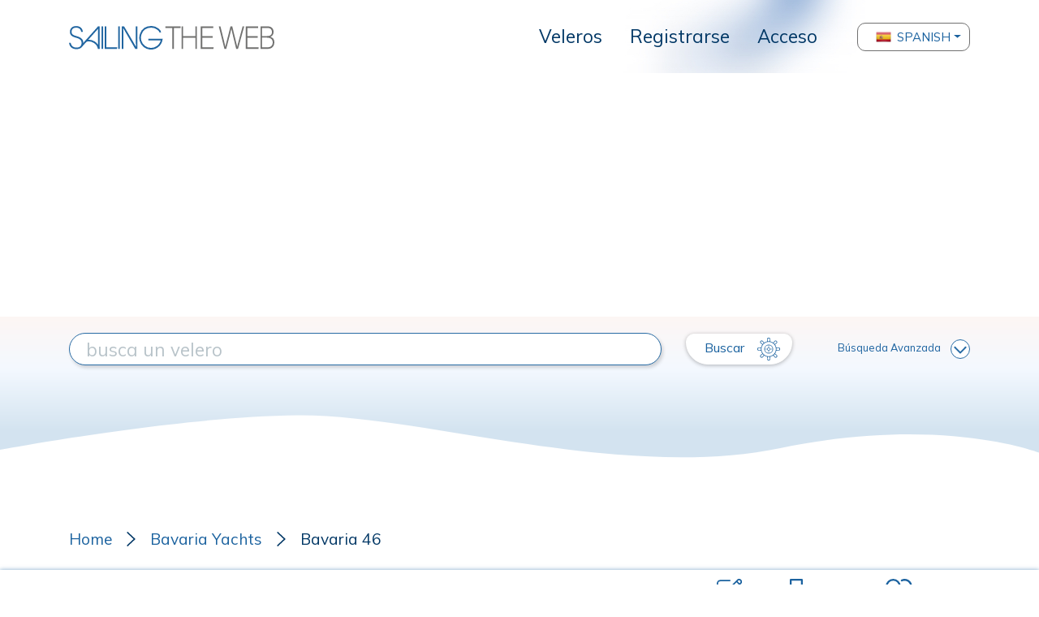

--- FILE ---
content_type: text/html; charset=UTF-8
request_url: https://www.sailingtheweb.com/es/velero/bavaria+yachts/bavaria+46
body_size: 10332
content:
<!DOCTYPE html>
<html lang="es">
<head>
    <meta charset="utf-8">
    <meta name="viewport" content="width=device-width, initial-scale=1.0, maximum-scale=1.0, user-scalable=0" />
    
    <!-- CSRF Token -->
    <meta name="csrf-token" content="VhrLfW8FPzxxDejOIwAnpIs5U7q8cOBL4kynCtMq">

    <title>Bavaria 46 : STW000683 : la ficha técnica de SailingTheWeb</title>

    <meta name="description" content="El Bavaria 46 producido por el astillero Bavaria Yachts y diseñado por J&J Design, es un crucero de cabina por crucero, équipado Sloop ... aprenda más sobre Sailing The Web, el mayor archivo de veleros.">

    <link rel="apple-touch-icon" sizes="57x57" href="/apple-icon-57x57.png">
    <link rel="apple-touch-icon" sizes="60x60" href="/apple-icon-60x60.png">
    <link rel="apple-touch-icon" sizes="72x72" href="/apple-icon-72x72.png">
    <link rel="apple-touch-icon" sizes="76x76" href="/apple-icon-76x76.png">
    <link rel="apple-touch-icon" sizes="114x114" href="/apple-icon-114x114.png">
    <link rel="apple-touch-icon" sizes="120x120" href="/apple-icon-120x120.png">
    <link rel="apple-touch-icon" sizes="144x144" href="/apple-icon-144x144.png">
    <link rel="apple-touch-icon" sizes="152x152" href="/apple-icon-152x152.png">
    <link rel="apple-touch-icon" sizes="180x180" href="/apple-icon-180x180.png">
    <link rel="icon" type="image/png" sizes="192x192"  href="/android-icon-192x192.png">
    <link rel="icon" type="image/png" sizes="32x32" href="/favicon-32x32.png">
    <link rel="icon" type="image/png" sizes="96x96" href="/favicon-96x96.png">
    <link rel="icon" type="image/png" sizes="16x16" href="/favicon-16x16.png">
    <link rel="manifest" href="/manifest.json">
    <meta name="msapplication-TileColor" content="#ffffff">
    <meta name="msapplication-TileImage" content="/ms-icon-144x144.png">
    <meta name="theme-color" content="#ffffff">

    <link rel="stylesheet" href="https://www.sailingtheweb.com/vendor/bootstrap/css/bootstrap.min.css">
    <link rel="preconnect" href="https://fonts.googleapis.com">
    <link rel="preconnect" href="https://fonts.gstatic.com" crossorigin>
    <link href="https://fonts.googleapis.com/css2?family=Mulish" rel="stylesheet">
    <link href="https://fonts.googleapis.com/css2?family=Fredericka+the+Great&display=swap" rel="stylesheet">
    <link rel="stylesheet" href="https://cdnjs.cloudflare.com/ajax/libs/font-awesome/5.14.0/css/all.min.css">
    <link rel="stylesheet" href="https://www.sailingtheweb.com/vendor/nouislider/nouislider.css">
    <link rel="stylesheet" href="https://www.sailingtheweb.com/css/frontend.css?version=25">
        <link rel="stylesheet" type="text/css" href="https://www.sailingtheweb.com/vendor/slick/slick.css">
    <link rel="stylesheet" type="text/css" href="https://www.sailingtheweb.com/vendor/slick/slick-theme.css">
    <link rel="stylesheet" type="text/css" href="https://www.sailingtheweb.com/vendor/lightbox2/dist/css/lightbox.min.css">

        <link rel="stylesheet" href="https://www.sailingtheweb.com/vendor/summernote/summernote-bs4.css">
    <link rel="stylesheet" href="https://www.sailingtheweb.com/vendor/tagsinput/tagsinput.css">
    <link rel="stylesheet" href="https://www.sailingtheweb.com/vendor/tempusdominus/css/tempusdominus-bootstrap-4.min.css"/>
    
    
    <script async src="https://pagead2.googlesyndication.com/pagead/js/adsbygoogle.js?client=ca-pub-6246133559104624" crossorigin="anonymous"></script><!-- Global site tag (gtag.js) - Google Analytics -->
<script async src="https://www.googletagmanager.com/gtag/js?id=G-RJ1J62XD1C"></script>
<script>
  window.dataLayer = window.dataLayer || [];
  function gtag(){dataLayer.push(arguments);}
  gtag('js', new Date());

  gtag('config', 'G-RJ1J62XD1C');
</script>
    <script>

        var access_token = "";
    
</script>

</head>
<body>
    
    <div id="preloader">
        <div class="cssload-speeding-wheel"></div>
    </div>

        <div class="wrapper no-fixed">
            
        <div id="content">

                        <header class="d-flex align-items-center hide-print">
                    <div class="container">
                        <nav class="navbar navbar-expand-lg p-0">
                            <div class="logo">
                                <a class="navbar-brand" href="/es"><img class="img-fluid" src="https://www.sailingtheweb.com/img/sailing-the-web-logo.svg" alt="logo"></a>
                            </div>
                            <button class="navbar-toggler" type="button" data-toggle="collapse" data-target="#header" aria-controls="header" aria-expanded="false" aria-label="Toggle navigation">
                                <svg viewBox="0 0 30 30" width="30" height="30" focusable="false"><title>Menu</title><path stroke="currentColor" stroke-width="2" stroke-linecap="round" stroke-miterlimit="10" d="M4 7h22M4 15h22M4 23h22"></path></svg>
                            </button>
                            <div class="collapse navbar-collapse" id="header">
                                <ul class="navbar-nav ml-auto">
                                                                                                                        <li class="nav-item ">
                                                <a class="dropdown-item" href="/es/velero">Veleros</a>
                                            </li>
                                                                            
                                                                            <li class="nav-item">
                                            <a class="dropdown-item" href="/register?lang=es">Registrarse</a>
                                        </li>
                                        <li class="nav-item">
                                            <a class="dropdown-item" href="/login?lang=es">Acceso</a>
                                        </li>
                                    
                                                                    </ul>
                                    
                                                                        <div class="dropdown language-selector">
                                                                                                <button class="btn btn-secondary dropdown-toggle dropdown-item d-flex align-items-center" type="button" id="dropdownMenuButton" data-toggle="dropdown" aria-haspopup="true" aria-expanded="false">
                                                        <img src="/img/flags/92357_spain_icon.png" alt="flag">
                                                        Spanish                                                    </button>
                                                                                                <div class="dropdown-menu" aria-labelledby="dropdownMenuButton">
                                                                                                <div class="nav-item" data-language="it">
                                                        <a class="dropdown-item no-border d-flex align-items-center" href="/it/barca-vela/bavaria+yachts/bavaria+46">
                                                            <img src="/img/flags/92145_italy_icon.png" alt="flag">
                                                            Italiano                                                        </a>
                                                    </div>
                                                                                                    <div class="nav-item" data-language="en">
                                                        <a class="dropdown-item no-border d-flex align-items-center" href="/en/sailboat/bavaria+yachts/bavaria+46">
                                                            <img src="/img/flags/92402_kingdom_united_icon.png" alt="flag">
                                                            English                                                        </a>
                                                    </div>
                                                                                                    <div class="nav-item" data-language="de">
                                                        <a class="dropdown-item no-border d-flex align-items-center" href="/de/segelboot/bavaria+yachts/bavaria+46">
                                                            <img src="/img/flags/92095_germany_icon.png" alt="flag">
                                                            German                                                        </a>
                                                    </div>
                                                                                                    <div class="nav-item" data-language="fr">
                                                        <a class="dropdown-item no-border d-flex align-items-center" href="/fr/voilier/bavaria+yachts/bavaria+46">
                                                            <img src="/img/flags/92087_france_icon.png" alt="flag">
                                                            French                                                        </a>
                                                    </div>
                                                                                            </div>
                                        </div>
                                        
                                <ul class="d-flex d-lg-none navbar-nav ml-3 ml-lg-auto flex-row mt-3">
                                                                        <li class="nav-item">
                                        <a href="/login?lang=es" class="btn btn-primary" role="button"><img src="https://www.sailingtheweb.com/img/icon-user.svg" alt="login"></a>
                                    </li>
                                    
                                                                    </ul>
                            </div>
                        </nav>
                    </div>
                </header>
                
            
            <div class="page-container ">
                
<div class="container-search hide-print ">
    
        <svg class="wave" xmlns="http://www.w3.org/2000/svg" xmlns:xlink="http://www.w3.org/1999/xlink" width="100%" height="180" viewBox="0 0 1920 180" preserveAspectRatio="none">
            <defs>
                <linearGradient id="linear-gradient" x1="0.5" x2="0.5" y2="0.821" gradientUnits="objectBoundingBox">
                <stop offset="0" stop-color="#fdf6f4"/>
                <stop offset="0.445" stop-color="#f4f9ff"/>
                <stop offset="1" stop-color="#d3e3f0"/>
                </linearGradient>
            </defs>
            <path id="Tracciato_167" data-name="Tracciato 167" d="M0,0H1920V150.848s-179.759-42.086-478.1-5.136-667.065-38.02-892.984-36.343S0,147.621,0,147.621Z" fill="url(#linear-gradient)"/>
        </svg>

        
    <form id="search-form" action="/es/velero" method="get">

        <input type="hidden" name="mode" value="">

        <input type="hidden" name="advanced" value="0">

        <div class="container inner">
            <div class="row mt-4 mt-xl-0 mb-2">
                <div class="col-12 col-md-6 col-lg-7 col-xl-8 d-flex align-items-center mb-3 mb-md-0">
                    <input type="text" name="search" class="style" value="" placeholder="busca un velero">
                    <input type="hidden" name="search_type" value="">
                    <input type="hidden" name="search_id" value="">
                </div>
                <div class="col-12 col-md-6 col-lg-5 col-xl-4 d-flex align-items-center justify-content-between">
                    <button type="submit" class="btn btn-secondary translate">
                        Buscar <img class="img-fluid" src="https://www.sailingtheweb.com/img/ship_wheel_icon.svg" alt="">
                    </button>

                    <a class="advanced" href="#">Búsqueda Avanzada<img class="img-fluid" src="https://www.sailingtheweb.com/img/arrow-down.svg" alt=""></a>
                </div>
            </div>

            <div class="row container_only_onsale mb-2 mb-xl-0 d-none">
                <div class="col-12 filter">
                    <div class="container-slider filter-length" data-min="1" data-max="530" data-start="1" data-stop="530" data-step="1">
                        <div class="text-center">
                            <label>Longitud</label>
                        </div>
 
                        <div class="inner-slider d-flex align-items-center">
                            <input type="text" name="length_from" class="d-none slider-from" readonly>
                            <input type="text" name="length_to" class="d-none slider-to" readonly>
                            <span class="slider-from">1</span>
                            <div class="slider-range"></div>
                            <span class="slider-to">530</span>
                        </div>
                    </div>

                    <div class="container-slider filter-year" data-min="1976" data-max="2026" data-start="1976" data-stop="2026" data-step="1">
                        <div class="text-center">
                            <label>Año</label>
                        </div>

                        <div class="inner-slider d-flex align-items-center">
                            <input type="text" name="year_from" class="d-none slider-from" readonly>
                            <input type="text" name="year_to" class="d-none slider-to" readonly>
                            <span class="slider-from">1976</span>
                            <div class="slider-range"></div>
                            <span class="slider-to">2026</span>
                        </div>
                    </div>

                    
                                        <input type="hidden" name="zone">

                    <div class="container-slider filter-price d-none" data-min="0" data-max="0" data-start="0" data-stop="0" data-step="1000">
                        <div class="text-center">
                            <label>Precio</label>
                        </div>

                        <div class="inner-slider d-flex align-items-center">
                            <input type="text" name="price_from" class="d-none slider-from" readonly>
                            <input type="text" name="price_to" class="d-none slider-to" readonly>
                            <span class="slider-from text-left"></span>
                            <div class="slider-range"></div>
                            <span class="slider-to text-right"></span>
                        </div>
                    </div>
                </div>
            </div>
        </div>
    </form>
</div>


<div class="container-boat">
    <div class="container">
        <div class="row mb-4">
            <div class="col-12">
                <ul class="breadcrumb hide-print d-flex align-items-center p-0 mb-0">
                    <li><a href="/es">Home</a></li>
                                            <li><a href="/es/astillero/bavaria+yachts">Bavaria Yachts</a></li>
                                            <li>Bavaria 46</li>
                </ul>
            </div>
        </div>
    </div>

    <div class="container-fluid container-title">
        <div class="container">
            <div class="row">
                <div class="col-12">
                    <div class="d-block d-lg-flex align-items-center">
                        <h1 class="mb-3 mb-lg-0 mr-3 flex-1">
                            Bavaria 46                                <span class="black">- Bavaria Yachts</span>
                                                                <span class="code">/ STW000683</span>
                                                        </h1>
                        
                        <a class="d-inline-flex flex-column hide-print mr-3" href="/submit-boat?lang=es&step=data&boat_id=683"><img class="img-fluid align-self-center" src="https://www.sailingtheweb.com/img/ico-edit.svg" alt="">Editar</a>
                        <a class="d-inline-flex flex-column hide-print mr-3 print-btn" href="#"><img class="img-fluid align-self-center" src="https://www.sailingtheweb.com/img/printer_icon.svg" alt="">Imprenta</a>
                                                    <a class="d-inline-flex flex-column hide-print mr-3 open-modal-not-logged" href="#">
                                <img class="img-fluid align-self-center" src="https://www.sailingtheweb.com/img/ico-wishlist.svg" alt="">Veleros favoritas                            </a>
                                            </div>
                </div>
            </div>
        </div>
    </div>

    <div class="container container-gallery pb-3">
                    <div class="row mb-4 container-gallery-row">
                <div class="col-12 col-lg-8 col-sx">
                    <div class="slick-slider">
                                                    <a href="/uploads_styles/boats/stw000683/deck_S00683-1920_x_wat.jpg" data-lightbox="roadtrip"><img src="/uploads_styles/boats/stw000683/deck_S00683-1920_x_wat.jpg" alt="" title="" data-src="/uploads_styles/boats/stw000683/deck_S00683-1920_x_wat.jpg" data-ref="0"></a>
                                                        <a href="/uploads_styles/boats/stw000683/salon_S00683-1920_x_wat.jpg" data-lightbox="roadtrip"><img src="/uploads_styles/boats/stw000683/salon_S00683-1920_x_wat.jpg" alt="" title="" data-src="/uploads_styles/boats/stw000683/salon_S00683-1920_x_wat.jpg" data-ref="1"></a>
                                                        <a href="/uploads_styles/boats/stw000683/accomodations_S00683-1920_x_wat.jpg" data-lightbox="roadtrip"><img src="/uploads_styles/boats/stw000683/accomodations_S00683-1920_x_wat.jpg" alt="" title="" data-src="/uploads_styles/boats/stw000683/accomodations_S00683-1920_x_wat.jpg" data-ref="2"></a>
                                                </div>
                </div>

                <div class="col-12 col-lg-4 d-none d-lg-block col-dx pr-0">
                    <div class="inner" data-offset="0" data-limit="0">
                                                    <img class="with-border" src="/uploads_styles/boats/stw000683/deck_S00683-600_x_wat.jpg" alt="" title="" data-src="/uploads_styles/boats/stw000683/deck_S00683-1920_x_wat.jpg" data-ref="0">
                                                        <img class="with-border" src="/uploads_styles/boats/stw000683/salon_S00683-600_x_wat.jpg" alt="" title="" data-src="/uploads_styles/boats/stw000683/salon_S00683-1920_x_wat.jpg" data-ref="1">
                                                        <img class="with-border" src="/uploads_styles/boats/stw000683/accomodations_S00683-600_x_wat.jpg" alt="" title="" data-src="/uploads_styles/boats/stw000683/accomodations_S00683-1920_x_wat.jpg" data-ref="2">
                                                </div>

                    <img class="img-fluid arrow-up-carousel" src="https://www.sailingtheweb.com/img/arrow-down-carousel.svg" alt="">
                    <img class="img-fluid arrow-down-carousel" src="https://www.sailingtheweb.com/img/arrow-down-carousel.svg" alt="">
                </div>
            </div>

                    
        <div class="row mb-4 container-description">
            <div class="col-12">
                <p>El Bavaria 46 producido por el astillero Bavaria Yachts y diseñado por J&J Design, es un crucero de cabina por crucero, équipado Sloop</p>            </div>
        </div>
    </div>

    <div class="container pb-3 pb-lg-0 mb-4 mb-lg-5 hide-print">
        <div class="row no-gutters">
            <div class="col-12">
                            </div>
        </div>
    </div>

    <div class="container container-table pb-4 pb-lg-0">
        <div class="row">
            <div class="col-12 col-lg-4 mb-4 mb-lg-5">
                <div class="header">
                    <h3 class="mb-0">Datos técnicos</h3>
                </div>
                <ul class="list-group">
                    <li class="list-group-item">
                        <label>código de la tarjeta</label>
                        <p>STW000683</p>
                    </li>
                    <li class="list-group-item">
                        <label>nombre modelo</label>
                        <p>Bavaria 46</p>
                    </li>
                    <li class="list-group-item">
                        <label>constructor</label>
                        <p><a href="/es/astillero/bavaria+yachts">Bavaria Yachts</a><img class="img-fluid align-self-center" src="https://www.sailingtheweb.com/img/ico-website.svg" alt=""></p>
                                                        <span class="country">Germany<img src="/img/flags/de.png" /></span>
                                                </li>
                    <li class="list-group-item">
                        <label>nombre del diseñador</label>
                        <p><a href="/es/designer/j-and-j+design">J&J Design</a><img class="img-fluid align-self-center" src="https://www.sailingtheweb.com/img/ico-website.svg" alt=""></p>
                    </li>
                    <li class="list-group-item">
                        <label>tipo de velero</label>
                        <p>crucero de cabina</p>
                    </li>
                    <li class="list-group-item">
                        <label>tipo de uso</label>
                        <p>crucero</p>
                    </li>
                    <li class="list-group-item">
                        <label>equipo</label>
                        <p>Sloop</p>
                    </li>
                    <li class="list-group-item">
                        <label>material del casco</label>
                        <p>fibra de vidrio</p>
                    </li>
                    <li class="list-group-item   blur ">
                        <label>tipo de produccion</label>
                        <p class="data">
                                                    XXXXXXX
                                                </p>
                    </li>
                    <li class="list-group-item   blur ">
                        <label>periodo de producción</label>
                        <p class="data">
                                                    0000-0000
                                                </p>
                    </li>
                                        <li class="list-group-item">
                        <label>motor (marca-modelo-potencia)</label>
                        <p>VOLVO PENTA 59HP</p>
                    </li>
                </ul>
            </div>
            <div class="col-12 col-lg-4 mb-4 mb-lg-5">
                <div class="header d-flex align-items-center">
                    <h3 class="mb-0 flex-1">Medidas</h3>
                                            <a class="d-inline-flex align-items-center hide-print" href="?unit=Imperial"><img class="img-fluid align-self-center" src="https://www.sailingtheweb.com/img/convert_icon.svg" alt="">convertir a pies</a>
                                        </div>
                <ul class="list-group">
                    <li class="list-group-item d-flex align-items-center">
                        <div class="grid align-items-center">
                            <p>longitud total</p>
                            <span class="number text-right">14,48</span>
                            <span class="unit text-right">mt</span>
                        </div>
                    </li>
                    <li class="list-group-item d-flex align-items-center">
                        <div class="grid align-items-center">
                            <p>longitud casco</p>
                            <span class="number text-right">&nbsp;</span>
                            <span class="unit text-right">mt</span>
                        </div>
                    </li>
                    <li class="list-group-item d-flex align-items-center">
                        <div class="grid align-items-center">
                            <p>longitud línea de flotación</p>
                            <span class="number text-right">13,50</span>
                            <span class="unit text-right">mt</span>
                        </div>
                    </li>
                    <li class="list-group-item d-flex align-items-center">
                        <div class="grid align-items-center">
                            <p>haz máximo</p>
                            <span class="number text-right">4,48</span>
                            <span class="unit text-right">mt</span>
                        </div>
                    </li>
                    <li class="list-group-item d-flex align-items-center">
                        <div class="grid align-items-center">
                            <p>tipo de quilla</p>
                            <span class="number text-right">quilla fija</span>
                            <span class="unit text-right">&nbsp;</span>
                        </div>
                    </li>
                    <li class="list-group-item d-flex align-items-center">
                        <div class="grid align-items-center">
                            <p>calado estándar</p>
                            <span class="number text-right">2,00</span>
                            <span class="unit text-right">mt</span>
                        </div>
                    </li>
                    <li class="list-group-item d-flex align-items-center   blur ">
                        <div class="grid align-items-center">
                            <p>calado mínimo</p>
                            <span class="number text-right">
                                                                    00,00
                                                            </span>
                            <span class="unit text-right">mt</span>
                        </div>
                    </li>
                    <li class="list-group-item d-flex align-items-center">
                        <div class="grid align-items-center">
                            <p>desplazamiento</p>
                            <span class="number text-right">11000,00</span>
                            <span class="unit text-right">kg</span>
                        </div>
                    </li>
                    <li class="list-group-item d-flex align-items-center   blur ">
                        <div class="grid align-items-center">
                            <p>lastre</p>
                            <span class="number text-right">
                                                                    00,00
                                                            </span>
                            <span class="unit text-right">kg</span>
                        </div>
                    </li>
                    <li class="list-group-item d-flex align-items-center   blur ">
                        <div class="grid align-items-center">
                            <p>reserva de agua</p>
                            <span class="number text-right">
                                                                    00,00
                                                            </span>
                            <span class="unit text-right">lt</span>
                        </div>
                    </li>
                    <li class="list-group-item d-flex align-items-center   blur ">
                        <div class="grid align-items-center">
                            <p>reserva de diesel</p>
                            <span class="number text-right">
                                                                    00,00
                                                            </span>
                            <span class="unit text-right">lt</span>
                        </div>
                    </li>
                    <li class="list-group-item d-none d-lg-block"></li>
                </ul>
            </div>
            <div class="col-12 col-lg-4 mb-4 mb-lg-5">
                <div class="header d-flex align-items-center">
                    <h3 class="mb-0 flex-1">Plan de vela</h3>
                                            <a class="d-inline-flex align-items-center hide-print" href="?unit=Imperial"><img class="img-fluid align-self-center" src="https://www.sailingtheweb.com/img/convert_icon.svg" alt="">convertir a pies</a>
                                        </div>
                <ul class="list-group">
                    <li class="list-group-item d-flex align-items-center">
                        <div class="grid align-items-center">
                            <p>área de vela</p>
                            <span class="number text-right">
                                105,00                            </span>
                            <span class="unit text-right">m²</span>
                        </div>
                    </li>
                    <li class="list-group-item d-flex align-items-center  blur ">
                        <div class="grid align-items-center">
                            <p>vela mayor</p>
                            <span class="number text-right">
                                                                    00,00
                                                            </span>
                            <span class="unit text-right">m²</span>
                        </div>
                    </li>
                    <li class="list-group-item d-flex align-items-center  blur ">
                        <div class="grid align-items-center">
                            <p>focue</p>
                            <span class="number text-right">
                                                                    00,00
                                                            </span>
                            <span class="unit text-right">m²</span>
                        </div>
                    </li>
                    <li class="list-group-item d-flex align-items-center  blur ">
                        <div class="grid align-items-center">
                            <p>spinnaker</p>
                            <span class="number text-right">
                                                                    00,00
                                                            </span>
                            <span class="unit text-right">m²</span>
                        </div>
                    </li>
                    <li class="list-group-item d-flex align-items-center  blur ">
                        <div class="grid align-items-center">
                            <p>altura del mástil</p>
                            <span class="number text-right">
                                                                    00,00
                                                            </span>
                            <span class="unit text-right">mt</span>
                        </div>
                    </li>
                    <li class="list-group-item d-flex align-items-center  blur ">
                        <div class="grid align-items-center">
                            <p>I (rating)</p>
                            <span class="number text-right">
                                                                    00,00
                                                            </span>
                            <span class="unit text-right">mt</span>
                        </div>
                    </li>
                    <li class="list-group-item d-flex align-items-center  blur ">
                        <div class="grid align-items-center">
                            <p>J (rating)</p>
                            <span class="number text-right">
                                                                    00,00
                                                            </span>
                            <span class="unit text-right">mt</span>
                        </div>
                    </li>
                    <li class="list-group-item d-flex align-items-center  blur ">
                        <div class="grid align-items-center">
                            <p>P (rating)</p>
                            <span class="number text-right">
                                                                    00,00
                                                            </span>
                            <span class="unit text-right">mt</span>
                        </div>
                    </li>
                    <li class="list-group-item d-flex align-items-center  blur ">
                        <div class="grid align-items-center">
                            <p>E (rating)</p>
                            <span class="number text-right">
                                                                    00,00
                                                            </span>
                            <span class="unit text-right">mt</span>
                        </div>
                    </li>
                    <li class="list-group-item d-none d-lg-block"></li>
                    <li class="list-group-item d-none d-lg-block"></li>
                </ul>
                                    <a class="btn-register hide-print open-modal-not-logged" href="#">Registrarse para ver los datos</a>
                            </div>
        </div>
                        <div class="row">
                    <div class="col-12 mb-4 mb-lg-5">
                        <div class="header with-border">
                            <h3 class="mb-0">Distribución interior</h3>
                        </div>

                        <ul class="list-group full">
                            <li class="list-group-item d-flex align-items-center">
                                <div class="grid align-items-center">
                                    <p>&nbsp;</p>
                                    <p><strong>cabañas</strong></p>
                                    <p><strong>inodoro</strong></p>
                                    <p><strong>camas</strong></p>
                                </div>
                            </li>

                                                                    <li class="list-group-item d-flex align-items-center">
                                            <div class="grid align-items-center">
                                                <p class="text-left">versión estándar</p>
                                                <p>3</p>
                                                <p>3</p>
                                                <p>8</p>
                                            </div>
                                        </li>
                                                                                <li class="list-group-item d-flex align-items-center">
                                            <div class="grid align-items-center">
                                                <p class="text-left">Versión charter</p>
                                                <p>4</p>
                                                <p>2</p>
                                                <p>10</p>
                                            </div>
                                        </li>
                                                                </ul>
                    </div>
                </div>
                    </div>

        <div class="container pb-3 pb-lg-0 mb-4 mb-lg-5 hide-print">
        <div class="row no-gutters">
            <div class="col-12">
                            </div>
        </div>
    </div>
        
    
    <div class="container mb-5 hide-print">
        <div class="row">
            <div class="col-12">
                <div class="submit-boat-wrapper">
                                        <a class="open-modal-not-logged" href="#">
                                            <div class="submit-boat">
                            <h3>Si crees que los datos de este barco no son correctos, puedes proponer una modificación.</h3>
                            <img class="img-fluid align-self-center" src="https://www.sailingtheweb.com/img/ico-edit.svg" alt="">
                        </div>
                    </a>
                </div>
            </div>
        </div>
    </div>

    <div class="container container-faq mb-5 hide-print">
        <div class="inner">
            <div class="row">
                <div class="col-12">
                    <div class="header">
                        <h3 class="mb-3 mb-lg-4">FORO TÉCNICO: Bavaria 46</h3>
                    </div>
                </div>
            </div>

            
            <div class="row mt-3">
                <div class="col-12">
                                            <a class="btn-register open-modal-not-logged" href="#">Inicie sesión para hacer preguntas</a>
                                    </div>
            </div>
        </div>
    </div>

</div>

<div id="modal-link" class="modal" tabindex="-1" role="dialog">
    <div class="modal-dialog modal-dialog-centered" role="document">
        <div class="modal-content">
            <div class="modal-header">
                <h5 class="modal-title mb-0 mb-lg-4">NOTA: será redirigido a otro sitio web.</h5>
                <div class="modal-header">
                    <button type="button" class="close" data-dismiss="modal" aria-label="Close">
                        <span aria-hidden="true">&times;</span>
                    </button>
                </div>
            </div>
            <div class="modal-body">
                <div class="d-flex justify-content-end">
                    <a class="btn btn-register translate d-inline-flex align-items-center" href="#" target="_blank">OK<img class="img-fluid" src="https://www.sailingtheweb.com/img/ship_wheel_icon.svg" alt=""></a>
                </div>
            </div>
        </div>
    </div>
</div>

<div id="modal-redirect" class="modal" tabindex="-1" role="dialog">
    <div class="modal-dialog modal-dialog-centered" role="document">
        <div class="modal-content">
            <div class="modal-header">
                <h5 class="modal-title mb-0 mb-lg-4">NOTA: será redirigido a otro sitio web.</h5>
                <div class="modal-header">
                    <button type="button" class="close" data-dismiss="modal" aria-label="Close">
                        <span aria-hidden="true">&times;</span>
                    </button>
                </div>
            </div>
            <div class="modal-body">
                <div class="d-flex justify-content-end">
                    <a class="btn btn-register translate d-inline-flex align-items-center" href="#" target="_blank">OK<img class="img-fluid" src="https://www.sailingtheweb.com/img/ship_wheel_icon.svg" alt=""></a>
                </div>
            </div>
        </div>
    </div>
</div>

<div id="modal-print" class="modal hide-print" tabindex="-1" role="dialog">
    <div class="modal-dialog modal-dialog-centered" role="document">
        <div class="modal-content">
            <div class="modal-header">
                <h5 class="modal-title mb-0">¡APOYA el mayor archivo de veleros!</h5>
                <button type="button" class="close" data-dismiss="modal" aria-label="Close">
                    <span aria-hidden="true">&times;</span>
                </button>
            </div>
            <div class="modal-body">
                <p>Los contenidos de este sitio, que hoy puedes consultar y utilizar con facilidad, han sido recopilados, organizados y archivados por personas que han trabajado e invertido en este proyecto con pasión y dedicación durante muchos años.</p>
                <p>Antes de seguir navegando, apoya nuestro archivo con una pequeña donación que nos permitirá mantener y mejorar este proyecto.</p>
                
                <div class="text-center">

                    <a id="donate-button-print" href="#"><img src="https://www.paypalobjects.com/en_US/IT/i/btn/btn_donateCC_LG.gif"></a>

                    <p class="mt-4"><small><a class="download-link text-underline" href="javascript:window.print();">continúa, donaré la próxima vez</a></small></p>
                </div>
            </div>
        </div>
    </div>
</div>

<div id="modal-not-logged" class="modal hide-print" tabindex="-1" role="dialog">
    <div class="modal-dialog modal-dialog-centered" role="document">
        <div class="modal-content">
            <div class="modal-header">
                <h5 class="modal-title mb-0 mb-lg-4">Para esta actividad debes estar registrado</h5>
                <button type="button" class="close" data-dismiss="modal" aria-label="Close">
                    <span aria-hidden="true">&times;</span>
                </button>
            </div>
            <div class="modal-body">
                <div class="col-12">
                    <a class="btn-register" href="/register?lang=es">Registrarse</a>
                    <a class="btn-register" href="/login?lang=es">Acceso</a>
                </div>
            </div>
        </div>
    </div>
</div>


            </div>

                                    
                        <footer class="hide-print">
    <div class="container-fluid">
        <div class="container">
            <div class="row">
                <div class="col-12 text-center">
                                                    <ul class="menu-footer list-inline">
                                                                            <li class="list-inline-item">
                                            <a href="/es/sobre-nosotros">
                                                Sobre nosotros                                            </a>
                                        </li>
                                                                                <li class="list-inline-item">
                                            <a href="/es/asociacion-sailingtheweb-hinelson">
                                                Asociación                                            </a>
                                        </li>
                                                                                <li class="list-inline-item">
                                            <a href="/es/contacta-con-nosotros">
                                                Contactos                                            </a>
                                        </li>
                                                                            </ul>
                                                </div>
            </div>

            <div class="row mb-3">
                <div class="col-12 text-center">
                    <img class="img-fluid logo" src="https://www.sailingtheweb.com/img/sailing-the-web-logo.svg" alt="logo">
                </div>
            </div>

            <div class="row">
                <div class="col-12 text-center">
                                                    <ul class="menu-social list-inline">
                                                                    </ul>
                                                </div>
            </div>

            <div class="row">
                <div class="col-12 text-center">
                    <p>&copy; 2026 SailingTheWeb - <a href="#" data-toggle="modal" data-target="#modal-privacy">Privacy policy</a></p>
                </div>
            </div>
        </div>
    </div>

    <div id="modal-privacy" class="modal" tabindex="-1" role="dialog" aria-modal="true">
        <div class="modal-dialog modal-dialog-centered" role="document">
            <div class="modal-content">
                <div class="modal-header">
                    <h5>Privacy policy</h5>
                    <button type="button" class="close" data-dismiss="modal" aria-label="Close">
                        <span aria-hidden="true">&times;</span>
                    </button>
                </div>
                <div class="modal-body">
                    
                    
                                                <div class="container">
    <div class="row mb-3">
        <div class="col-12 wysiwyg container-title-text">
            <p dir="ltr" style="line-height: 1.38; margin-top: 0pt; margin-bottom: 0pt;"><span style="font-size: 12pt; font-family: Arial; color: rgb(33, 37, 41); background-color: transparent; font-weight: 400; font-style: normal; font-variant-ligatures: normal; font-variant-numeric: normal; font-variant-caps: normal; font-variant-alternates: normal; font-variant-east-asian: normal; font-variant-position: normal; text-decoration: none; vertical-align: baseline; white-space: pre-wrap;">Este sitio utiliza cookies, incluso de terceros, para ofrecer al visitante la mejor experiencia de uso del sitio; además, las cookies pueden usarse con fines analíticos y de creación de perfiles para la personalización de mensajes publicitarios, como los anuncios de Google. Para obtener más información sobre cómo Google utilizará sus datos, lea la política de privacidad en el siguiente enlace: &lt;a href='https://policies.google.com/technologies/partner-sites' target='_blank' &gt; haga clic aquí &lt;/a&gt; Le informamos que al pulsar el botón "aceptar" aceptará el uso de cookies.</span></p><p dir="ltr" style="line-height: 1.38; margin-top: 0pt; margin-bottom: 0pt;"><span id="docs-internal-guid-59d93b23-7fff-6cd7-e04c-fb3ec945a86c" style="-webkit-tap-highlight-color: rgba(26, 26, 26, 0.3); -webkit-text-size-adjust: auto; caret-color: rgb(0, 0, 0); color: rgb(0, 0, 0);"><br></span></p>        </div>
    </div>
</div>                                    </div>
            </div>
        </div>
    </div>
</footer>
            
        </div>
    </div>


    <script src="https://www.sailingtheweb.com/vendor/jquery-3.5.1.min.js"></script>
    <script src="https://www.sailingtheweb.com/vendor/nouislider/nouislider.min.js"></script>
    <script src="https://www.sailingtheweb.com/vendor/bootstrap/js/bootstrap.bundle.min.js"></script>
    <script src="https://www.sailingtheweb.com/vendor/moment-with-locales.min.js"></script>

    
<script>

    $.ajaxSetup({
        headers: {
            'X-CSRF-TOKEN': $('meta[name="csrf-token"]').attr('content')
        }
    });

    $('[data-toggle="tooltip"]').tooltip()
</script>

<script src="https://www.sailingtheweb.com/vendor/jquery.accordion-wizard.min.js"></script>
<script src="https://www.sailingtheweb.com/vendor/summernote/summernote-bs4.min.js"></script>

<script src="https://www.sailingtheweb.com/vendor/jquery.autocomplete.min.js"></script>
<script src="https://www.sailingtheweb.com/vendor/tagsinput/tagsinput.js"></script>
<script src="https://www.sailingtheweb.com/vendor/tagsinput/typeahead.js"></script>


<script type="text/javascript" src="https://www.sailingtheweb.com/vendor/slick/slick.min.js"></script>
<script type="text/javascript" src="https://www.sailingtheweb.com/vendor/lightbox2/dist/js/lightbox.min.js"></script>

<script src="https://www.sailingtheweb.com/js/frontend.js?version=1"></script>
<script src="https://www.sailingtheweb.com/js/cart.js?version=1"></script>

<script src="https://www.sailingtheweb.com/adm/js/app.js?version=1"></script>


<script>
    $(document).ready(function() { 
        $("input[name^='search']").autocomplete({
            serviceUrl: '/api/generic/search_autocomplete',
            ajaxSettings: {
                headers: {
                    "Authorization": "Bearer " + access_token
                },
                beforeSend: function(jqXHR, settings) {
                    settings.url += "&shipyard=constructor&designer=Diseñador";
                }
            },
            onSearchComplete: function(query, suggestions){
                if(suggestions.length == 1 && query.toLowerCase().startsWith("stw")){
                    $("input[name^='search_id']").val(suggestions[0].data.id);
                    $("input[name^='search_type']").val(suggestions[0].data.type);
                    $("#search-form").submit();
                }
            },
            onSelect: function (suggestion) {
                $("input[name^='search_id']").val(suggestion.data.id);
                $("input[name^='search_type']").val(suggestion.data.type);

                if(suggestion.data.type == "builder" || suggestion.data.type == "designer" || suggestion.data.type == "boat"){
                    $("#search-form").submit();
                }
            }
        });

            });
</script>
<script>
    $(document).ready(function () {

        $("a.download").click(function(e){
            e.preventDefault();
            $("#modal-download a.download-link").attr("href", $(this).attr("data-url"));
            $("#modal-download").modal("show");
        });

        $("#donate-button-download").click(function(e){
            e.preventDefault();

            window.open($("#modal-download .download-link").attr("href"));

            setTimeout(function(){
                window.open("https://www.paypal.com/donate/?hosted_button_id=WB2V5VPC8ALEW");
            }, 500);
        });

        $("a.print-btn").click(function(e){
            e.preventDefault();
            $("#modal-print").modal("show");
        });

        $("#donate-button-print").click(function(e){
            e.preventDefault();

            window.open("https://www.paypal.com/donate/?hosted_button_id=WB2V5VPC8ALEW");

            setTimeout(function(){
                window.print();
            }, 500);
        });

        $(".container-approfondimenti a").click(function(e){
            e.preventDefault();
            $("#modal-link a").attr("href", $(this).attr("data-url"));
            $("#modal-link").modal("show");
        });

        $('.new-faq').click(function(e) {
            e.preventDefault();
            $('#modal-faq').find('input[name="boat_faq_id"]').val('');
            $('#modal-faq').find('h5').html('Hacer una pregunta');
            $('#modal-faq').find('textarea[name=answer]').attr("placeholder", 'Escriba su pregunta aquí en inglés *');
            $('#modal-faq').find('.feedback-answer').html('El campo Ingresar pregunta aquí es obligatorio');
            $('#modal-faq').find('.rule-2').html("El tema que está a punto de proponer debe referirse exclusivamente al modelo de barco para el que lo está proponiendo.");
            $('#modal-faq').find('p.question').html($(this).find('p.question').html(''));
            $('#modal-faq').modal('show');
        });

        $('.container-faq .faq p, .btn-register.open_modal').click(function(e) {
            e.preventDefault();
            $this = $(this).closest('.faq');
            $('#modal-faq').find('input[name="boat_faq_id"]').val($this.data("id"));
            $('#modal-faq').find('h5').html('Proponer una respuesta');
            $('#modal-faq').find('textarea[name=answer]').attr("placeholder", 'Escriba aquí su respuesta en inglés *');
            $('#modal-faq').find('.feedback-answer').html('El campo - Escriba su respuesta aquí - es obligatorio');
            $('#modal-faq').find('.rule-2').html("La respuesta debe ser sobre el tema que está respondiendo y el modelo de barco correcto.");
            $('#modal-faq').find('p.question').html($this.find('p.question').html());
            $('#modal-faq').modal('show');
        });
        
        $(".open-modal-not-logged").click(function(e){
            e.preventDefault();
            $("#modal-not-logged").modal("show");
        });
        
        $("#modal-faq button[type='submit']").on("click", function(e){
            e.preventDefault();
            
            error = false;
            modal_faq = $("#modal-faq");

            text = modal_faq.find("textarea[name='answer']");
            text.removeClass('is-invalid');
            if (text.val() == '') {
                text.addClass('is-invalid');
                error = true;
            } else if (text.val().trim() == '') {
                text.addClass('is-invalid');
                error = true;
            }

            privacy = modal_faq.find(".container-checkbox");
            privacy.find("label.form-control").removeClass('is-invalid');
            privacy.find(".invalid-feedback").addClass('d-none');
            if (privacy.find("input[name='privacy']").is(':checked') == false) {
                privacy.find("label.form-control").addClass('is-invalid');
                privacy.find(".invalid-feedback").removeClass('d-none');
                error = true;
            }

            if (!error) {
                show_loading();
                $.ajax({
                    url: '/api/boat_faq/add',
                    type: 'POST',
                    data: {
                        "boat_id": 683,
                        "boat_faq_id": modal_faq.find("input[name='boat_faq_id']").val(),
                        "text": text.val().trim()
                    },
                    beforeSend: function (request) {
                        request.setRequestHeader("Authorization", "Bearer " + access_token);
                    },
                    dataType: "JSON",
                    success: function (response){
                        $('#modal-faq').modal('hide');
                        hide_loading();
                        if(response.status == true){
                            $('#modal-thank_you').modal('show');
                        } else {
                            $('#modal-error').modal('show');
                        }
                    },
                    error: function(xhr) {
                    }
                });
            }
        });
    });
</script>

</body>
</html>


--- FILE ---
content_type: text/html; charset=utf-8
request_url: https://www.google.com/recaptcha/api2/aframe
body_size: 267
content:
<!DOCTYPE HTML><html><head><meta http-equiv="content-type" content="text/html; charset=UTF-8"></head><body><script nonce="nMUpVAqogk-_GF553E20cg">/** Anti-fraud and anti-abuse applications only. See google.com/recaptcha */ try{var clients={'sodar':'https://pagead2.googlesyndication.com/pagead/sodar?'};window.addEventListener("message",function(a){try{if(a.source===window.parent){var b=JSON.parse(a.data);var c=clients[b['id']];if(c){var d=document.createElement('img');d.src=c+b['params']+'&rc='+(localStorage.getItem("rc::a")?sessionStorage.getItem("rc::b"):"");window.document.body.appendChild(d);sessionStorage.setItem("rc::e",parseInt(sessionStorage.getItem("rc::e")||0)+1);localStorage.setItem("rc::h",'1769625095447');}}}catch(b){}});window.parent.postMessage("_grecaptcha_ready", "*");}catch(b){}</script></body></html>

--- FILE ---
content_type: application/javascript
request_url: https://www.sailingtheweb.com/js/frontend.js?version=1
body_size: 10028
content:
$(document).ready(function () {    
    $('.container-search .advanced').click(function() {
        var container_search = $(this).closest(".container-search");
        var wave = container_search.find(".wave");
        if (container_search.hasClass('expanded')) {
            container_search.find('input[name="advanced"]').val(0);
            container_search.removeClass('expanded');
            container_search.find(".container_only_onsale").addClass('d-none');
            wave.attr("viewBox", "0 0 1920 180");
            wave.find('linearGradient').attr("y2", "0.821");
            wave.find('path').attr("d", "M0,0H1920V150.848s-179.759-42.086-478.1-5.136-667.065-38.02-892.984-36.343S0,147.621,0,147.621Z");
        } else {
            container_search.find('input[name="advanced"]').val(1);
            container_search.addClass('expanded');
            container_search.find(".container_only_onsale").removeClass('d-none');
            if (container_search.find(".only_onsale input:checked").length == 0) {
                wave.attr("viewBox", "0 0 1920 180");
                wave.find('linearGradient').attr("y2", "1");
                wave.find('path').attr("d", "M0,0H1920V146.518s-195.377-28.089-494.355-19.608-456.278,44.036-701.558,53.529S0,150.32,0,150.32Z");
            } else {
                wave.attr("viewBox", "0 0 1920 180");
                wave.find('linearGradient').attr("y2", "1");
                wave.find('path').attr("d", "M0,0H1920V148.261s-121.83,24.51-449.777,32.782-753.233-48.453-945.005-44.9S0,149.01,0,149.01Z");
            }
        }
        return false;
    });

    $('.custom_checkbox').click(function() {
        var is_check_only_onsale = false;
        var is_show_photo = false;
                
        if ($(this).hasClass('only_onsale')) {
            is_check_only_onsale = true;
            var container_search = $(this).closest(".container-search");
            var wave = container_search.find(".wave");
        }

        if ($(this).hasClass('show_photo')) {
            is_show_photo = true;            
        }

        if ($(this).find('input:checked').length == 0) {
            $(this).addClass('checked');
            $(this).find('input').prop('checked',true);
            if (is_check_only_onsale) {
                container_search.find(".filter-zone").removeClass('d-none');
                container_search.find(".filter-price").removeClass('d-none');
                wave.attr("viewBox", "0 0 1920 181.868");
                wave.find('linearGradient').attr("y2", "1");
                wave.find('path').attr("d", "M0,0H1920V148.261s-121.83,24.51-449.777,32.782-753.233-48.453-945.005-44.9S0,149.01,0,149.01Z");
            }
            if (is_show_photo) {
                document.cookie = "show_photo=1";
                location.reload();
            }
        } else {
            $(this).removeClass('checked');
            $(this).find('input').prop('checked',false);
            if (is_check_only_onsale) {
                container_search.find(".filter-zone").addClass('d-none');
                container_search.find(".filter-price").addClass('d-none');
                wave.attr("viewBox", "0 0 1920 181.908");
                wave.find('linearGradient').attr("y2", "1");
                wave.find('path').attr("d", "M0,0H1920V146.518s-195.377-28.089-494.355-19.608-456.278,44.036-701.558,53.529S0,150.32,0,150.32Z");
            }
            if (is_show_photo) {
                document.cookie = "show_photo=0";
                location.reload();
            }
        }
    });

    if ($(".container-slider").length > 0) {
        $(".container-slider").each(function(index) {
            var container_slider = $(this);
            var min = $(this).data('min');
            var max = $(this).data('max');
            var start = $(this).data('start');
            var stop = $(this).data('stop');
            var step = $(this).data('step');

            noUiSlider.create($(this).find(".slider-range")[0], {
                start: [start, stop],
                connect: true,
                step: step,
                range: {
                    'min': min,
                    'max': max
                },
                format: {
                    from: function(value) {
                        return parseInt(value);
                    },
                    to: function(value) {
                        return parseInt(value);
                    }
                }
            });

            $(this).find(".slider-range")[0].noUiSlider.on('update', function (values) {
                container_slider.find("input.slider-from").val(values[0]);
                container_slider.find("input.slider-to").val(values[1]);
                if (container_slider.hasClass("filter-price")) {
                    container_slider.find("span.slider-from").html("€" + formatIntThousand(values[0]));
                    container_slider.find("span.slider-to").html("€" + formatIntThousand(values[1]));
                } else {
                    container_slider.find("span.slider-from").html(values[0]);
                    container_slider.find("span.slider-to").html(values[1]);
                }
            });

            $(this).find(".slider-range")[0].noUiSlider.on('change', function (values) {
                $("input[name=search]").val("");
                $("#search-form").submit();
            });
        });
    }

    $('.slick-slider').slick({
        arrows: true,
        autoplay: false,
        infinite: true,
        prevArrow: '<img class="slick-prev" src="/img/arrow-down-carousel.svg" alt="">',
        nextArrow: '<img class="slick-next" src="/img/arrow-down-carousel.svg" alt="">',
    });

    $(".container-boat .container-gallery").each(function(index) {
        var $this = $(this);
        if ($(this).find('.inner').length == 1 && $(this).find('.inner').attr('data-limit') > 0) {
            $(this).find('.arrow-down-carousel').show();
        }
    });

    $('.container-boat .arrow-down-carousel').click(function() {
        var $this = $(this);
        var container_gallery = $(this).closest(".container-gallery");
        var inner = container_gallery.find(".col-dx .inner");
        var img_height = parseInt(inner.find("img").first().outerHeight()) + parseInt(24);
        var offset = parseInt(inner.attr('data-offset')) + parseInt(1);
        var limit = parseInt(inner.attr('data-limit'));
        
        inner.attr('data-offset', offset);
        inner.animate({
            marginTop: "-" + offset * img_height + "px",
        }, 400, function() {
            container_gallery.find(".arrow-up-carousel").show();
            if (offset == limit) {
                $this.hide();
            }
        });
        
        return false;
    });

    $('.container-boat .arrow-up-carousel').click(function() {
        var $this = $(this);
        var container_gallery = $(this).closest(".container-gallery");
        var inner = container_gallery.find(".col-dx .inner");
        var img_height = parseInt(inner.find("img").first().outerHeight()) + parseInt(24);
        var offset = parseInt(inner.attr('data-offset')) - parseInt(1);
        var limit = parseInt(inner.attr('data-limit'));
        
        inner.attr('data-offset', offset);
        inner.animate({
            marginTop: "-" + offset * img_height + "px",
        }, 400, function() {
            container_gallery.find(".arrow-down-carousel").show();
            if (offset == 0) {
                $this.hide();
            }
        });
        
        return false;
    });

    $('.container-boat .container-gallery .col-dx img.with-border').click(function() {
        var $this = $(this);
        var container_gallery = $(this).closest(".container-gallery");
        container_gallery.find(".slick-slider").slick('slickGoTo', parseInt($this.attr('data-ref')));
        return false;
    });

    $('.external-link').click(function() {
        $('#modal-redirect').modal('show');
        $('#modal-redirect').find('.btn-register').attr('href', $(this).attr('href'));
        return false;
    });

    $('#modal-redirect .btn-register').click(function() {
        $('#modal-redirect').modal('hide');
    });

    $(".wishlist-toogle").on("click", function(e){
        e.preventDefault();
        $img = $(this).find("img");

        $.ajax({
            url: '/api/wishlist/toogle',
            type: 'POST',
            data: {
                "entity_id": $(this).data("wishlist_entity_id"),
                "entity_type": $(this).data("wishlist_entity_type"),
                "users_wishlist_type_id": $(this).data("wishlist_type_id")
            },
            beforeSend: function (request) {
                request.setRequestHeader("Authorization", "Bearer " + access_token);
            },
            dataType: "JSON",
            success: function (response){
                if(response.status == true){
                    if(response.wishlist == 1){
                        $img.attr("src", "/img/ico-wishlist_on.svg");
                    }
                    if(response.wishlist == 0){
                        $img.attr("src", "/img/ico-wishlist.svg");
                    }
                }
                
            },
            error: function(xhr) {
            }
        });
    });

    if ($(".load-wishlist").length > 0) {
        loadWishlist();
    }
});

// WISHLIST TOOGLE STATUS
function loadWishlist(){
    $.ajax({
        url: '/api/wishlist',
        type: 'GET',
        beforeSend: function (request) {
            request.setRequestHeader("Authorization", "Bearer " + access_token);
        },
        dataType: "JSON",
        success: function (response){
            if(response.status == true){
                $.each(response.wishlist, function(i, item) {
                    $(".wishlist-toogle[data-wishlist_entity_id='" + item.entity_id + "'][data-wishlist_entity_type='" + item.entity_type + "']").attr("src", "/img/ico-wishlist_on.svg");
                });
            }
        },
        error: function(xhr) {
        }
    });
}

--- FILE ---
content_type: image/svg+xml
request_url: https://www.sailingtheweb.com/img/arrow-down-carousel.svg
body_size: 534
content:
<svg xmlns="http://www.w3.org/2000/svg" width="56" height="56" viewBox="0 0 56 56">
  <g id="Raggruppa_182" data-name="Raggruppa 182" transform="translate(-1740 -1029)">
    <path id="Tracciato_105" data-name="Tracciato 105" d="M28,0A28,28,0,1,1,0,28,28,28,0,0,1,28,0Z" transform="translate(1740 1029)"/>
    <path id="Tracciato_104" data-name="Tracciato 104" d="M-12641.328,4037.593c1.08,1.305,17.258,20.168,17.258,20.168s16.309-18.361,17.771-20.168-1.266-4.567-3.56-2.833-14.212,10.6-14.212,10.6-9.653-7.656-13.252-10.6S-12642.408,4036.288-12641.328,4037.593Z" transform="translate(14391.451 -2987.276)" fill="#fff"/>
  </g>
</svg>
